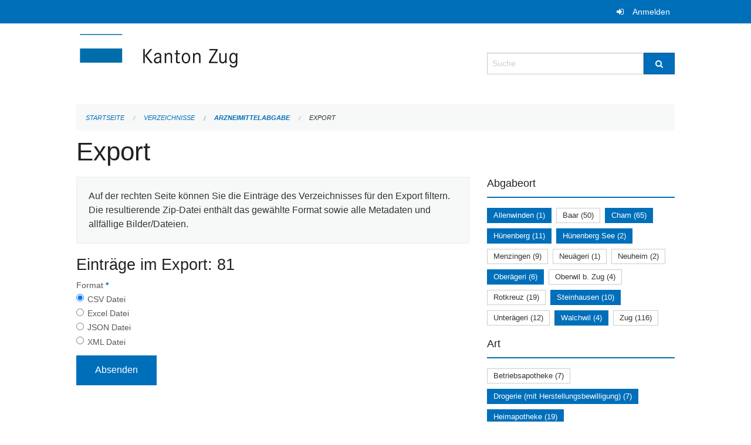

--- FILE ---
content_type: text/html; charset=UTF-8
request_url: https://verzeichnisse.zug.ch/directories/arzneimittelabgabe/+export?keywords=art%3Afachtechn.+verantwortliche+Person%2Bart%3ASpitalapotheke%2Bart%3APrivatapotheke+%28Komplement%C3%A4rmedizin%29+juristische+Person%2Bart%3AHeimapotheke%2Bart%3ADrogerie+%28mit+Herstellungsbewilligung%29%2Bart%3APrivatapotheke+%28%C3%A4rztlich%29+nat%C3%BCrliche+Person%2Babgabeort%3AH%C3%BCnenberg%2Babgabeort%3ACham%2Babgabeort%3AWalchwil%2Babgabeort%3ASteinhausen%2Babgabeort%3AH%C3%BCnenberg+See%2Babgabeort%3AAllenwinden%2Babgabeort%3AOber%C3%A4geri&page=0
body_size: 5115
content:
<!DOCTYPE html>
<html
    class="no-js"
    lang="de-CH"
    xmlns="http://www.w3.org/1999/xhtml" data-version="2025.71">
<head>
    <meta charset="utf-8" />
    <meta name="viewport" content="width=device-width, initial-scale=1.0" />

    
    <meta name="intercoolerjs:use-actual-http-method" content="true" />

    <title id="page-title">
        Export
    </title>
    <!-- This site is running on the
          ___              ____               ____ _                 _
         / _ \ _ __   ___ / ___| _____   __  / ___| | ___  _   _  __| |
        | | | | '_ \ / _ \ |  _ / _ \ \ / / | |   | |/ _ \| | | |/ _` |
        | |_| | | | |  __/ |_| | (_) \ V /  | |___| | (_) | |_| | (_| |
         \___/|_| |_|\___|\____|\___/ \_/    \____|_|\___/ \__,_|\__,_|

         Have a look at the source code: https://onegov.readthedocs.org
     -->
    
    <style>.slider{opacity:0;}</style>
    <link rel="stylesheet" type="text/css" href="https://verzeichnisse.zug.ch/theme/onegov.org.foundation-2025.71-135280b836118956d120c1dd703831386c3c7df4.css">
    <link rel="stylesheet" type="text/css" href="https://verzeichnisse.zug.ch/static/font-awesome/css/font-awesome.min.css___2025.71">
    

    
    
    
    
    
    <link rel="icon" href="data:;base64,iVBORw0KGgo=">
    <meta name="theme-color" content="#006fba">

    

<meta property="og:type" content="website" />
<meta property="og:url" content="https://verzeichnisse.zug.ch/directories/arzneimittelabgabe/+export?keywords=art%3Afachtechn.+verantwortliche+Person%2Bart%3ASpitalapotheke%2Bart%3APrivatapotheke+%28Komplement%C3%A4rmedizin%29+juristische+Person%2Bart%3AHeimapotheke%2Bart%3ADrogerie+%28mit+Herstellungsbewilligung%29%2Bart%3APrivatapotheke+%28%C3%A4rztlich%29+nat%C3%BCrliche+Person%2Babgabeort%3AH%C3%BCnenberg%2Babgabeort%3ACham%2Babgabeort%3AWalchwil%2Babgabeort%3ASteinhausen%2Babgabeort%3AH%C3%BCnenberg+See%2Babgabeort%3AAllenwinden%2Babgabeort%3AOber%C3%A4geri&amp;page=0" />


<meta property="og:site_name" content="Verzeichnisse Kanton Zug">

<meta property="og:locale" content="de_CH">
<meta property="og:locale:alternate" content="fr_CH">


    
    

<link rel="stylesheet" type="text/css" href="https://verzeichnisse.zug.ch/7da9c72a3b5f9e060b898ef7cd714b8a/jquery.datetimepicker.css.bundle.css?c013e2a6">
<link rel="stylesheet" type="text/css" href="https://verzeichnisse.zug.ch/7da9c72a3b5f9e060b898ef7cd714b8a/chosen.bundle.css?df2ed9ff">
<link rel="stylesheet" type="text/css" href="https://verzeichnisse.zug.ch/7da9c72a3b5f9e060b898ef7cd714b8a/geo-mapbox.bundle.css?0deacf46">
<link rel="stylesheet" type="text/css" href="https://verzeichnisse.zug.ch/7da9c72a3b5f9e060b898ef7cd714b8a/photoswipe.bundle.css?22605327"></head>

<body data-mapbox-token="pk.eyJ1Ijoic2VhbnRpcyIsImEiOiJjaW02ZW92OXEwMDRpeG1rbXZ5ZXJxdmtlIn0.cYzFzNi7AB4vYJgokrPVwQ" id="page-directories-arzneimittelabgabe-export" class="is-logged-out directory-entry-collection-layout" data-default-marker-color="#006fba" data-default-lat="47.15983786686978" data-default-lon="8.530540466308596" data-default-zoom="11" data-default-marker-icon="f111">
    
    <a class="show-for-sr" href="#content">Navigation überspringen</a>

    <div class="ie-11-wrapper">
      <main>

        <header >
          
          
          <div class="globals">
            <div class="row">
              <div class="columns small-12">
                  <div class="global-header">
                      
                  </div>
                <ul>
                  <li>
                    
                    
                      
    <a class="login" href="https://verzeichnisse.zug.ch/auth/login?skip=0&amp;to=%2Fdirectories%2Farzneimittelabgabe%2F%2Bexport%3Fkeywords%3Dart%253Afachtechn.%2Bverantwortliche%2BPerson%252Bart%253ASpitalapotheke%252Bart%253APrivatapotheke%2B%2528Komplement%25C3%25A4rmedizin%2529%2Bjuristische%2BPerson%252Bart%253AHeimapotheke%252Bart%253ADrogerie%2B%2528mit%2BHerstellungsbewilligung%2529%252Bart%253APrivatapotheke%2B%2528%25C3%25A4rztlich%2529%2Bnat%25C3%25BCrliche%2BPerson%252Babgabeort%253AH%25C3%25BCnenberg%252Babgabeort%253ACham%252Babgabeort%253AWalchwil%252Babgabeort%253ASteinhausen%252Babgabeort%253AH%25C3%25BCnenberg%2BSee%252Babgabeort%253AAllenwinden%252Babgabeort%253AOber%25C3%25A4geri%26page%3D0">Anmelden</a>

                    
                  </li>
                </ul>
              </div>
            </div>
          </div>

          <div class="row header">
            <div class="small-12 medium-8 columns logo">
              <a href="https://verzeichnisse.zug.ch/" aria-label="Zurück zur Startseite">
                <img src="https://verzeichnisse.zug.ch/storage/4225e76ad1004efb2dd435bc930537d02f3fd1c4723b096d68de96657ef1a0e3" alt="Logo" title="Verzeichnisse Kanton Zug"/>
                
              </a>
            </div>
            <div class="small-12 medium-4 columns">
              
              <form class="searchbox" action="https://verzeichnisse.zug.ch/search" method="GET" data-typeahead="on" data-typeahead-source="https://verzeichnisse.zug.ch/search/suggest" data-typeahead-target="https://verzeichnisse.zug.ch/search">
                <div class="row collapse">
                    <div class="columns small-10">
                        <label for="search" class="show-for-sr">Suche</label>
                        <input id="search" data-typeahead-subject type="text" name="q" placeholder="Suche" autocomplete="off" autocorrect="off" required maxlength="200" />
                        <button type="reset" class="reset-button" tabindex="-1"></button>
                    </div>
                    <div class="columns small-2">
                        <button type="submit" class="button postfix" aria-label="Suche">
                          <i class="fa fa-search"></i>
                        </button>
                    </div>
                </div>
                <div class="row typeahead">
                  <div class="columns small-12" data-typeahead-container>
                  </div>
                </div>
              </form>
            </div>
          </div>

          <div class="row locals">
              <div class="small-12 columns">
                  
    <div class="main-navigation empty">
        
        <div class="clearfix"></div>
    </div>

                  
    
        
    

                  
    <nav role="navigation" aria-label="Sie sind hier">
        <ul class="breadcrumbs">
            
                <li class="">
    <a href="https://verzeichnisse.zug.ch/">Startseite</a>
</li>
            
                <li class="">
    <a href="https://verzeichnisse.zug.ch/directories">Verzeichnisse</a>
</li>
            
                <li class="">
    <a href="https://verzeichnisse.zug.ch/directories/arzneimittelabgabe">Arzneimittelabgabe</a>
</li>
            
                <li class="current">
    <a href="#">Export</a>
</li>
            
        </ul>
    </nav>

              </div>
          </div>

          <div class="row alerts">
            <div class="small-12 columns" id="alert-boxes">
              
              
              
    

            </div>
          </div>
        </header>

        

        <article class="row content without-sidebar-links">
          <div class="small-12 columns">
            <div class="row">
                <div class="small-12 columns">
                  <section role="main" id="content">
                    <h1 class="main-title"><div></div>
        Export
    <div></div></h1>
                    
        <div class="row">
            <div class="small-12 medium-8 columns">
                <div class="panel">
                    Auf der rechten Seite können Sie die Einträge des Verzeichnisses für den Export filtern. Die resultierende Zip-Datei enthält das gewählte Format sowie alle Metadaten und allfällige Bilder/Dateien.
                </div>
                <h3>Einträge im Export: 81</h3>
                
    <form class="" method="POST" enctype="multipart/form-data" action="https://verzeichnisse.zug.ch/directories/arzneimittelabgabe/+export?keywords=art%3Afachtechn.+verantwortliche+Person%2Bart%3ASpitalapotheke%2Bart%3APrivatapotheke+%28Komplement%C3%A4rmedizin%29+juristische+Person%2Bart%3AHeimapotheke%2Bart%3ADrogerie+%28mit+Herstellungsbewilligung%29%2Bart%3APrivatapotheke+%28%C3%A4rztlich%29+nat%C3%BCrliche+Person%2Babgabeort%3AH%C3%BCnenberg%2Babgabeort%3ACham%2Babgabeort%3AWalchwil%2Babgabeort%3ASteinhausen%2Babgabeort%3AH%C3%BCnenberg+See%2Babgabeort%3AAllenwinden%2Babgabeort%3AOber%C3%A4geri&amp;page=0" data-image-upload-url="https://verzeichnisse.zug.ch/images/upload.json?csrf-token=aee01980b38c6fcd356922784a6328fe7b8525ec331a5303c3c824b7e27be768.aW2Tig.gHQpuMN7JFEZuoXqnhEsR8K91d4" data-image-list-url="https://verzeichnisse.zug.ch/images/json" data-file-upload-url="https://verzeichnisse.zug.ch/files/upload.json?order_by=name&amp;csrf-token=aee01980b38c6fcd356922784a6328fe7b8525ec331a5303c3c824b7e27be768.aW2Tig.gHQpuMN7JFEZuoXqnhEsR8K91d4" data-file-list-url="https://verzeichnisse.zug.ch/files/json?order_by=name" data-sitecollection-url="https://verzeichnisse.zug.ch/sitecollection" id="">
        
            
            
                <div class="formfields ">
                    
    
        <div class="row field-csrf_token field-type-csrftokenfield False"><div class="large-12 columns">
        
            
                <input id="csrf_token" name="csrf_token" type="hidden" value="20260119031434##0b415c6b2a1a01f2b9fa838092d03d4fa94aa955">
                
            
            
        
    </div></div>
    

                    <div class="clearfix"></div>
                </div>
            
        
            
            
                <div class="formfields ">
                    
    
        <div class="row field-file_format field-type-radiofield False"><div class="large-12 columns">
        
            
            
                

                <div class="group-label">
                    
     
    
    
        
        
            <span class="label-text">Format</span>
            <span class="label-required">*</span>
            

            
            <ul id="file_format" placeholder=""><li><input aria-required checked id="file_format-0" name="file_format" type="radio" value="csv"> <label for="file_format-0">CSV Datei</label></li><li><input aria-required id="file_format-1" name="file_format" type="radio" value="xlsx"> <label for="file_format-1">Excel Datei</label></li><li><input aria-required id="file_format-2" name="file_format" type="radio" value="json"> <label for="file_format-2">JSON Datei</label></li><li><input aria-required id="file_format-3" name="file_format" type="radio" value="xml"> <label for="file_format-3">XML Datei</label></li></ul>
        
    

                </div>
                
            
        
    </div></div>
    

                    <div class="clearfix"></div>
                </div>
            
        
        
        
            
            
                <input type="submit" value="Absenden" class="button">
            
            
        
    </form>

            </div>
            <div class="columns small-12 medium-4">
                <div class="filter-panel">
                    <div class="filter-periods">
                        <h2 class="filter-title">Abgabeort</h2>
                        
    <ul class="tags">
        <li class="click-through">
            <span
                class="active blank-label False">
    <a href="https://verzeichnisse.zug.ch/directories/arzneimittelabgabe/+export?keywords=art%3Afachtechn.+verantwortliche+Person%2Bart%3ASpitalapotheke%2Bart%3APrivatapotheke+%28Komplement%C3%A4rmedizin%29+juristische+Person%2Bart%3AHeimapotheke%2Bart%3ADrogerie+%28mit+Herstellungsbewilligung%29%2Bart%3APrivatapotheke+%28%C3%A4rztlich%29+nat%C3%BCrliche+Person%2Babgabeort%3AH%C3%BCnenberg%2Babgabeort%3ASteinhausen%2Babgabeort%3AWalchwil%2Babgabeort%3AH%C3%BCnenberg+See%2Babgabeort%3AOber%C3%A4geri%2Babgabeort%3ACham&amp;page=0&amp;past_only=0&amp;published_only=0&amp;upcoming_only=0">Allenwinden (1)</a>
</span>
        </li>
        <li class="click-through">
            <span
                class="False blank-label False">
    <a href="https://verzeichnisse.zug.ch/directories/arzneimittelabgabe/+export?keywords=art%3Afachtechn.+verantwortliche+Person%2Bart%3ASpitalapotheke%2Bart%3APrivatapotheke+%28Komplement%C3%A4rmedizin%29+juristische+Person%2Bart%3AHeimapotheke%2Bart%3ADrogerie+%28mit+Herstellungsbewilligung%29%2Bart%3APrivatapotheke+%28%C3%A4rztlich%29+nat%C3%BCrliche+Person%2Babgabeort%3ABaar%2Babgabeort%3AWalchwil%2Babgabeort%3AH%C3%BCnenberg%2Babgabeort%3AH%C3%BCnenberg+See%2Babgabeort%3AOber%C3%A4geri%2Babgabeort%3AAllenwinden%2Babgabeort%3ACham%2Babgabeort%3ASteinhausen&amp;page=0&amp;past_only=0&amp;published_only=0&amp;upcoming_only=0">Baar (50)</a>
</span>
        </li>
        <li class="click-through">
            <span
                class="active blank-label False">
    <a href="https://verzeichnisse.zug.ch/directories/arzneimittelabgabe/+export?keywords=art%3Afachtechn.+verantwortliche+Person%2Bart%3ASpitalapotheke%2Bart%3APrivatapotheke+%28Komplement%C3%A4rmedizin%29+juristische+Person%2Bart%3AHeimapotheke%2Bart%3ADrogerie+%28mit+Herstellungsbewilligung%29%2Bart%3APrivatapotheke+%28%C3%A4rztlich%29+nat%C3%BCrliche+Person%2Babgabeort%3AH%C3%BCnenberg%2Babgabeort%3ASteinhausen%2Babgabeort%3AWalchwil%2Babgabeort%3AH%C3%BCnenberg+See%2Babgabeort%3AOber%C3%A4geri%2Babgabeort%3AAllenwinden&amp;page=0&amp;past_only=0&amp;published_only=0&amp;upcoming_only=0">Cham (65)</a>
</span>
        </li>
        <li class="click-through">
            <span
                class="active blank-label False">
    <a href="https://verzeichnisse.zug.ch/directories/arzneimittelabgabe/+export?keywords=art%3Afachtechn.+verantwortliche+Person%2Bart%3ASpitalapotheke%2Bart%3APrivatapotheke+%28Komplement%C3%A4rmedizin%29+juristische+Person%2Bart%3AHeimapotheke%2Bart%3ADrogerie+%28mit+Herstellungsbewilligung%29%2Bart%3APrivatapotheke+%28%C3%A4rztlich%29+nat%C3%BCrliche+Person%2Babgabeort%3ASteinhausen%2Babgabeort%3AWalchwil%2Babgabeort%3AH%C3%BCnenberg+See%2Babgabeort%3AOber%C3%A4geri%2Babgabeort%3AAllenwinden%2Babgabeort%3ACham&amp;page=0&amp;past_only=0&amp;published_only=0&amp;upcoming_only=0">Hünenberg (11)</a>
</span>
        </li>
        <li class="click-through">
            <span
                class="active blank-label False">
    <a href="https://verzeichnisse.zug.ch/directories/arzneimittelabgabe/+export?keywords=art%3Afachtechn.+verantwortliche+Person%2Bart%3ASpitalapotheke%2Bart%3APrivatapotheke+%28Komplement%C3%A4rmedizin%29+juristische+Person%2Bart%3AHeimapotheke%2Bart%3ADrogerie+%28mit+Herstellungsbewilligung%29%2Bart%3APrivatapotheke+%28%C3%A4rztlich%29+nat%C3%BCrliche+Person%2Babgabeort%3AH%C3%BCnenberg%2Babgabeort%3ASteinhausen%2Babgabeort%3AWalchwil%2Babgabeort%3AOber%C3%A4geri%2Babgabeort%3AAllenwinden%2Babgabeort%3ACham&amp;page=0&amp;past_only=0&amp;published_only=0&amp;upcoming_only=0">Hünenberg See (2)</a>
</span>
        </li>
        <li class="click-through">
            <span
                class="False blank-label False">
    <a href="https://verzeichnisse.zug.ch/directories/arzneimittelabgabe/+export?keywords=art%3Afachtechn.+verantwortliche+Person%2Bart%3ASpitalapotheke%2Bart%3APrivatapotheke+%28Komplement%C3%A4rmedizin%29+juristische+Person%2Bart%3AHeimapotheke%2Bart%3ADrogerie+%28mit+Herstellungsbewilligung%29%2Bart%3APrivatapotheke+%28%C3%A4rztlich%29+nat%C3%BCrliche+Person%2Babgabeort%3AMenzingen%2Babgabeort%3AWalchwil%2Babgabeort%3AH%C3%BCnenberg%2Babgabeort%3AH%C3%BCnenberg+See%2Babgabeort%3AOber%C3%A4geri%2Babgabeort%3AAllenwinden%2Babgabeort%3ACham%2Babgabeort%3ASteinhausen&amp;page=0&amp;past_only=0&amp;published_only=0&amp;upcoming_only=0">Menzingen (9)</a>
</span>
        </li>
        <li class="click-through">
            <span
                class="False blank-label False">
    <a href="https://verzeichnisse.zug.ch/directories/arzneimittelabgabe/+export?keywords=art%3Afachtechn.+verantwortliche+Person%2Bart%3ASpitalapotheke%2Bart%3APrivatapotheke+%28Komplement%C3%A4rmedizin%29+juristische+Person%2Bart%3AHeimapotheke%2Bart%3ADrogerie+%28mit+Herstellungsbewilligung%29%2Bart%3APrivatapotheke+%28%C3%A4rztlich%29+nat%C3%BCrliche+Person%2Babgabeort%3AWalchwil%2Babgabeort%3AH%C3%BCnenberg%2Babgabeort%3AH%C3%BCnenberg+See%2Babgabeort%3AOber%C3%A4geri%2Babgabeort%3AAllenwinden%2Babgabeort%3ANeu%C3%A4geri%2Babgabeort%3ACham%2Babgabeort%3ASteinhausen&amp;page=0&amp;past_only=0&amp;published_only=0&amp;upcoming_only=0">Neuägeri (1)</a>
</span>
        </li>
        <li class="click-through">
            <span
                class="False blank-label False">
    <a href="https://verzeichnisse.zug.ch/directories/arzneimittelabgabe/+export?keywords=art%3Afachtechn.+verantwortliche+Person%2Bart%3ASpitalapotheke%2Bart%3APrivatapotheke+%28Komplement%C3%A4rmedizin%29+juristische+Person%2Bart%3AHeimapotheke%2Bart%3ADrogerie+%28mit+Herstellungsbewilligung%29%2Bart%3APrivatapotheke+%28%C3%A4rztlich%29+nat%C3%BCrliche+Person%2Babgabeort%3ANeuheim%2Babgabeort%3AWalchwil%2Babgabeort%3AH%C3%BCnenberg%2Babgabeort%3AH%C3%BCnenberg+See%2Babgabeort%3AOber%C3%A4geri%2Babgabeort%3AAllenwinden%2Babgabeort%3ACham%2Babgabeort%3ASteinhausen&amp;page=0&amp;past_only=0&amp;published_only=0&amp;upcoming_only=0">Neuheim (2)</a>
</span>
        </li>
        <li class="click-through">
            <span
                class="active blank-label False">
    <a href="https://verzeichnisse.zug.ch/directories/arzneimittelabgabe/+export?keywords=art%3Afachtechn.+verantwortliche+Person%2Bart%3ASpitalapotheke%2Bart%3APrivatapotheke+%28Komplement%C3%A4rmedizin%29+juristische+Person%2Bart%3AHeimapotheke%2Bart%3ADrogerie+%28mit+Herstellungsbewilligung%29%2Bart%3APrivatapotheke+%28%C3%A4rztlich%29+nat%C3%BCrliche+Person%2Babgabeort%3AH%C3%BCnenberg%2Babgabeort%3ASteinhausen%2Babgabeort%3AWalchwil%2Babgabeort%3AH%C3%BCnenberg+See%2Babgabeort%3AAllenwinden%2Babgabeort%3ACham&amp;page=0&amp;past_only=0&amp;published_only=0&amp;upcoming_only=0">Oberägeri (6)</a>
</span>
        </li>
        <li class="click-through">
            <span
                class="False blank-label False">
    <a href="https://verzeichnisse.zug.ch/directories/arzneimittelabgabe/+export?keywords=art%3Afachtechn.+verantwortliche+Person%2Bart%3ASpitalapotheke%2Bart%3APrivatapotheke+%28Komplement%C3%A4rmedizin%29+juristische+Person%2Bart%3AHeimapotheke%2Bart%3ADrogerie+%28mit+Herstellungsbewilligung%29%2Bart%3APrivatapotheke+%28%C3%A4rztlich%29+nat%C3%BCrliche+Person%2Babgabeort%3AWalchwil%2Babgabeort%3AH%C3%BCnenberg%2Babgabeort%3AH%C3%BCnenberg+See%2Babgabeort%3AOber%C3%A4geri%2Babgabeort%3AAllenwinden%2Babgabeort%3AOberwil+b.+Zug%2Babgabeort%3ACham%2Babgabeort%3ASteinhausen&amp;page=0&amp;past_only=0&amp;published_only=0&amp;upcoming_only=0">Oberwil b. Zug (4)</a>
</span>
        </li>
        <li class="click-through">
            <span
                class="False blank-label False">
    <a href="https://verzeichnisse.zug.ch/directories/arzneimittelabgabe/+export?keywords=art%3Afachtechn.+verantwortliche+Person%2Bart%3ASpitalapotheke%2Bart%3APrivatapotheke+%28Komplement%C3%A4rmedizin%29+juristische+Person%2Bart%3AHeimapotheke%2Bart%3ADrogerie+%28mit+Herstellungsbewilligung%29%2Bart%3APrivatapotheke+%28%C3%A4rztlich%29+nat%C3%BCrliche+Person%2Babgabeort%3AWalchwil%2Babgabeort%3AH%C3%BCnenberg%2Babgabeort%3AH%C3%BCnenberg+See%2Babgabeort%3AOber%C3%A4geri%2Babgabeort%3AAllenwinden%2Babgabeort%3ARotkreuz%2Babgabeort%3ACham%2Babgabeort%3ASteinhausen&amp;page=0&amp;past_only=0&amp;published_only=0&amp;upcoming_only=0">Rotkreuz (19)</a>
</span>
        </li>
        <li class="click-through">
            <span
                class="active blank-label False">
    <a href="https://verzeichnisse.zug.ch/directories/arzneimittelabgabe/+export?keywords=art%3Afachtechn.+verantwortliche+Person%2Bart%3ASpitalapotheke%2Bart%3APrivatapotheke+%28Komplement%C3%A4rmedizin%29+juristische+Person%2Bart%3AHeimapotheke%2Bart%3ADrogerie+%28mit+Herstellungsbewilligung%29%2Bart%3APrivatapotheke+%28%C3%A4rztlich%29+nat%C3%BCrliche+Person%2Babgabeort%3AH%C3%BCnenberg%2Babgabeort%3AWalchwil%2Babgabeort%3AH%C3%BCnenberg+See%2Babgabeort%3AOber%C3%A4geri%2Babgabeort%3AAllenwinden%2Babgabeort%3ACham&amp;page=0&amp;past_only=0&amp;published_only=0&amp;upcoming_only=0">Steinhausen (10)</a>
</span>
        </li>
        <li class="click-through">
            <span
                class="False blank-label False">
    <a href="https://verzeichnisse.zug.ch/directories/arzneimittelabgabe/+export?keywords=art%3Afachtechn.+verantwortliche+Person%2Bart%3ASpitalapotheke%2Bart%3APrivatapotheke+%28Komplement%C3%A4rmedizin%29+juristische+Person%2Bart%3AHeimapotheke%2Bart%3ADrogerie+%28mit+Herstellungsbewilligung%29%2Bart%3APrivatapotheke+%28%C3%A4rztlich%29+nat%C3%BCrliche+Person%2Babgabeort%3AWalchwil%2Babgabeort%3AH%C3%BCnenberg%2Babgabeort%3AH%C3%BCnenberg+See%2Babgabeort%3AOber%C3%A4geri%2Babgabeort%3AAllenwinden%2Babgabeort%3AUnter%C3%A4geri%2Babgabeort%3ACham%2Babgabeort%3ASteinhausen&amp;page=0&amp;past_only=0&amp;published_only=0&amp;upcoming_only=0">Unterägeri (12)</a>
</span>
        </li>
        <li class="click-through">
            <span
                class="active blank-label False">
    <a href="https://verzeichnisse.zug.ch/directories/arzneimittelabgabe/+export?keywords=art%3Afachtechn.+verantwortliche+Person%2Bart%3ASpitalapotheke%2Bart%3APrivatapotheke+%28Komplement%C3%A4rmedizin%29+juristische+Person%2Bart%3AHeimapotheke%2Bart%3ADrogerie+%28mit+Herstellungsbewilligung%29%2Bart%3APrivatapotheke+%28%C3%A4rztlich%29+nat%C3%BCrliche+Person%2Babgabeort%3AH%C3%BCnenberg%2Babgabeort%3ASteinhausen%2Babgabeort%3AH%C3%BCnenberg+See%2Babgabeort%3AOber%C3%A4geri%2Babgabeort%3AAllenwinden%2Babgabeort%3ACham&amp;page=0&amp;past_only=0&amp;published_only=0&amp;upcoming_only=0">Walchwil (4)</a>
</span>
        </li>
        <li class="click-through">
            <span
                class="False blank-label False">
    <a href="https://verzeichnisse.zug.ch/directories/arzneimittelabgabe/+export?keywords=art%3Afachtechn.+verantwortliche+Person%2Bart%3ASpitalapotheke%2Bart%3APrivatapotheke+%28Komplement%C3%A4rmedizin%29+juristische+Person%2Bart%3AHeimapotheke%2Bart%3ADrogerie+%28mit+Herstellungsbewilligung%29%2Bart%3APrivatapotheke+%28%C3%A4rztlich%29+nat%C3%BCrliche+Person%2Babgabeort%3AZug%2Babgabeort%3AWalchwil%2Babgabeort%3AH%C3%BCnenberg%2Babgabeort%3AH%C3%BCnenberg+See%2Babgabeort%3AOber%C3%A4geri%2Babgabeort%3AAllenwinden%2Babgabeort%3ACham%2Babgabeort%3ASteinhausen&amp;page=0&amp;past_only=0&amp;published_only=0&amp;upcoming_only=0">Zug (116)</a>
</span>
        </li>
    </ul>

                    </div>
                    <div class="filter-periods">
                        <h2 class="filter-title">Art</h2>
                        
    <ul class="tags">
        <li class="click-through">
            <span
                class="False blank-label False">
    <a href="https://verzeichnisse.zug.ch/directories/arzneimittelabgabe/+export?keywords=art%3ADrogerie+%28mit+Herstellungsbewilligung%29%2Bart%3Afachtechn.+verantwortliche+Person%2Bart%3ASpitalapotheke%2Bart%3APrivatapotheke+%28%C3%A4rztlich%29+nat%C3%BCrliche+Person%2Bart%3ABetriebsapotheke%2Bart%3AHeimapotheke%2Bart%3APrivatapotheke+%28Komplement%C3%A4rmedizin%29+juristische+Person%2Babgabeort%3AH%C3%BCnenberg%2Babgabeort%3ACham%2Babgabeort%3AWalchwil%2Babgabeort%3ASteinhausen%2Babgabeort%3AH%C3%BCnenberg+See%2Babgabeort%3AAllenwinden%2Babgabeort%3AOber%C3%A4geri&amp;page=0&amp;past_only=0&amp;published_only=0&amp;upcoming_only=0">Betriebsapotheke (7)</a>
</span>
        </li>
        <li class="click-through">
            <span
                class="active blank-label False">
    <a href="https://verzeichnisse.zug.ch/directories/arzneimittelabgabe/+export?keywords=art%3APrivatapotheke+%28%C3%A4rztlich%29+nat%C3%BCrliche+Person%2Bart%3ASpitalapotheke%2Bart%3AHeimapotheke%2Bart%3APrivatapotheke+%28Komplement%C3%A4rmedizin%29+juristische+Person%2Bart%3Afachtechn.+verantwortliche+Person%2Babgabeort%3AH%C3%BCnenberg%2Babgabeort%3ACham%2Babgabeort%3AWalchwil%2Babgabeort%3ASteinhausen%2Babgabeort%3AH%C3%BCnenberg+See%2Babgabeort%3AAllenwinden%2Babgabeort%3AOber%C3%A4geri&amp;page=0&amp;past_only=0&amp;published_only=0&amp;upcoming_only=0">Drogerie (mit Herstellungsbewilligung) (7)</a>
</span>
        </li>
        <li class="click-through">
            <span
                class="active blank-label False">
    <a href="https://verzeichnisse.zug.ch/directories/arzneimittelabgabe/+export?keywords=art%3ADrogerie+%28mit+Herstellungsbewilligung%29%2Bart%3APrivatapotheke+%28%C3%A4rztlich%29+nat%C3%BCrliche+Person%2Bart%3ASpitalapotheke%2Bart%3APrivatapotheke+%28Komplement%C3%A4rmedizin%29+juristische+Person%2Bart%3Afachtechn.+verantwortliche+Person%2Babgabeort%3AH%C3%BCnenberg%2Babgabeort%3ACham%2Babgabeort%3AWalchwil%2Babgabeort%3ASteinhausen%2Babgabeort%3AH%C3%BCnenberg+See%2Babgabeort%3AAllenwinden%2Babgabeort%3AOber%C3%A4geri&amp;page=0&amp;past_only=0&amp;published_only=0&amp;upcoming_only=0">Heimapotheke (19)</a>
</span>
        </li>
        <li class="click-through">
            <span
                class="False blank-label False">
    <a href="https://verzeichnisse.zug.ch/directories/arzneimittelabgabe/+export?keywords=art%3ADrogerie+%28mit+Herstellungsbewilligung%29%2Bart%3Afachtechn.+verantwortliche+Person%2Bart%3ASpitalapotheke%2Bart%3APrivatapotheke+%28%C3%A4rztlich%29+nat%C3%BCrliche+Person%2Bart%3A%C3%B6ffentliche+Apotheke+%28inkl.+Herstellungsbewilligung%29%2Bart%3AHeimapotheke%2Bart%3APrivatapotheke+%28Komplement%C3%A4rmedizin%29+juristische+Person%2Babgabeort%3AH%C3%BCnenberg%2Babgabeort%3ACham%2Babgabeort%3AWalchwil%2Babgabeort%3ASteinhausen%2Babgabeort%3AH%C3%BCnenberg+See%2Babgabeort%3AAllenwinden%2Babgabeort%3AOber%C3%A4geri&amp;page=0&amp;past_only=0&amp;published_only=0&amp;upcoming_only=0">öffentliche Apotheke (inkl. Herstellungsbewilligung) (15)</a>
</span>
        </li>
        <li class="click-through">
            <span
                class="False blank-label False">
    <a href="https://verzeichnisse.zug.ch/directories/arzneimittelabgabe/+export?keywords=art%3ADrogerie+%28mit+Herstellungsbewilligung%29%2Bart%3APrivatapotheke+%28%C3%A4rztlich%29+juristische+Person%2Bart%3Afachtechn.+verantwortliche+Person%2Bart%3ASpitalapotheke%2Bart%3APrivatapotheke+%28%C3%A4rztlich%29+nat%C3%BCrliche+Person%2Bart%3AHeimapotheke%2Bart%3APrivatapotheke+%28Komplement%C3%A4rmedizin%29+juristische+Person%2Babgabeort%3AH%C3%BCnenberg%2Babgabeort%3ACham%2Babgabeort%3AWalchwil%2Babgabeort%3ASteinhausen%2Babgabeort%3AH%C3%BCnenberg+See%2Babgabeort%3AAllenwinden%2Babgabeort%3AOber%C3%A4geri&amp;page=0&amp;past_only=0&amp;published_only=0&amp;upcoming_only=0">Privatapotheke (ärztlich) juristische Person (48)</a>
</span>
        </li>
        <li class="click-through">
            <span
                class="active blank-label False">
    <a href="https://verzeichnisse.zug.ch/directories/arzneimittelabgabe/+export?keywords=art%3ADrogerie+%28mit+Herstellungsbewilligung%29%2Bart%3ASpitalapotheke%2Bart%3AHeimapotheke%2Bart%3APrivatapotheke+%28Komplement%C3%A4rmedizin%29+juristische+Person%2Bart%3Afachtechn.+verantwortliche+Person%2Babgabeort%3AH%C3%BCnenberg%2Babgabeort%3ACham%2Babgabeort%3AWalchwil%2Babgabeort%3ASteinhausen%2Babgabeort%3AH%C3%BCnenberg+See%2Babgabeort%3AAllenwinden%2Babgabeort%3AOber%C3%A4geri&amp;page=0&amp;past_only=0&amp;published_only=0&amp;upcoming_only=0">Privatapotheke (ärztlich) natürliche Person (204)</a>
</span>
        </li>
        <li class="click-through">
            <span
                class="active blank-label False">
    <a href="https://verzeichnisse.zug.ch/directories/arzneimittelabgabe/+export?keywords=art%3ADrogerie+%28mit+Herstellungsbewilligung%29%2Bart%3APrivatapotheke+%28%C3%A4rztlich%29+nat%C3%BCrliche+Person%2Bart%3ASpitalapotheke%2Bart%3AHeimapotheke%2Bart%3Afachtechn.+verantwortliche+Person%2Babgabeort%3AH%C3%BCnenberg%2Babgabeort%3ACham%2Babgabeort%3AWalchwil%2Babgabeort%3ASteinhausen%2Babgabeort%3AH%C3%BCnenberg+See%2Babgabeort%3AAllenwinden%2Babgabeort%3AOber%C3%A4geri&amp;page=0&amp;past_only=0&amp;published_only=0&amp;upcoming_only=0">Privatapotheke (Komplementärmedizin) juristische Person (2)</a>
</span>
        </li>
        <li class="click-through">
            <span
                class="False blank-label False">
    <a href="https://verzeichnisse.zug.ch/directories/arzneimittelabgabe/+export?keywords=art%3ADrogerie+%28mit+Herstellungsbewilligung%29%2Bart%3APrivatapotheke+%28Komplement%C3%A4rmedizin%29+nat%C3%BCrliche+Person%2Bart%3Afachtechn.+verantwortliche+Person%2Bart%3ASpitalapotheke%2Bart%3APrivatapotheke+%28%C3%A4rztlich%29+nat%C3%BCrliche+Person%2Bart%3AHeimapotheke%2Bart%3APrivatapotheke+%28Komplement%C3%A4rmedizin%29+juristische+Person%2Babgabeort%3AH%C3%BCnenberg%2Babgabeort%3ACham%2Babgabeort%3AWalchwil%2Babgabeort%3ASteinhausen%2Babgabeort%3AH%C3%BCnenberg+See%2Babgabeort%3AAllenwinden%2Babgabeort%3AOber%C3%A4geri&amp;page=0&amp;past_only=0&amp;published_only=0&amp;upcoming_only=0">Privatapotheke (Komplementärmedizin) natürliche Person (4)</a>
</span>
        </li>
        <li class="click-through">
            <span
                class="active blank-label False">
    <a href="https://verzeichnisse.zug.ch/directories/arzneimittelabgabe/+export?keywords=art%3ADrogerie+%28mit+Herstellungsbewilligung%29%2Bart%3APrivatapotheke+%28%C3%A4rztlich%29+nat%C3%BCrliche+Person%2Bart%3AHeimapotheke%2Bart%3APrivatapotheke+%28Komplement%C3%A4rmedizin%29+juristische+Person%2Bart%3Afachtechn.+verantwortliche+Person%2Babgabeort%3AH%C3%BCnenberg%2Babgabeort%3ACham%2Babgabeort%3AWalchwil%2Babgabeort%3ASteinhausen%2Babgabeort%3AH%C3%BCnenberg+See%2Babgabeort%3AAllenwinden%2Babgabeort%3AOber%C3%A4geri&amp;page=0&amp;past_only=0&amp;published_only=0&amp;upcoming_only=0">Spitalapotheke (4)</a>
</span>
        </li>
    </ul>

                    </div>
                </div>
            </div>
        </div>
    
                  </section>
                </div>
            </div>
          </div>
        </article>

        <footer>
          
    <footer>
        <div class="row footer-content">
            <div class="small-12 columns">
                
    
        <div class="row footer-columns">
            <div class="small-12 columns medium-3">
                
    <h2>Kontakt</h2>
    <div><p>Amt für Informatik und Organisation<br>des Kantons Zug<br>Aabachstrasse 1<br>6300 Zug<br>T <a href="tel:+41 41 594 51 11">+41 41 594 51 11</a> <br><a href="mailto:service@zg.ch">service@zg.ch</a></p></div>
    

            </div>

            <div class="small-12 columns medium-5">
                
    
    <div></div>
    

            </div>

            <div class="small-12 columns medium-4">
                
    

                
    
        
    

            </div>
        </div>
    

                
    

                
    <div class="row footer-links">
      <div class="small-12 columns">
        
        
      </div>
    </div>

            </div>
        </div>
    </footer>

        <div id="clipboard-copy" class="flash-message hidden">In die Zwischenablage kopiert!</div>
        </footer>

      </main>
    </div>

    <!-- Matomo -->
<script type="text/javascript">
  var _paq = _paq || [];
  /* tracker methods like "setCustomDimension" should be called before "trackPageView" */
  _paq.push(['trackPageView']);
  _paq.push(['enableLinkTracking']);
  (function() {
    var u="//matomo.zug.ch/";
    _paq.push(['setTrackerUrl', u+'piwik.php']);
    _paq.push(['setSiteId', '18']);
    var d=document, g=d.createElement('script'), s=d.getElementsByTagName('script')[0];
    g.type='text/javascript'; g.async=true; g.defer=true; g.src=u+'piwik.js'; s.parentNode.insertBefore(g,s);
  })();
</script>
<!-- End Matomo Code -->
<script type="text/javascript" src="https://verzeichnisse.zug.ch/7da9c72a3b5f9e060b898ef7cd714b8a/common.bundle.js?771f678a"></script>
<script type="text/javascript" src="https://verzeichnisse.zug.ch/7da9c72a3b5f9e060b898ef7cd714b8a/chosen.bundle.js?6c88e4da"></script>
<script type="text/javascript" src="https://verzeichnisse.zug.ch/7da9c72a3b5f9e060b898ef7cd714b8a/geo-mapbox.bundle.js?a3e6a5d2"></script>
<script type="text/javascript" src="https://verzeichnisse.zug.ch/7da9c72a3b5f9e060b898ef7cd714b8a/all_blank.bundle.js?9baeca26"></script>
<script type="text/javascript" src="https://verzeichnisse.zug.ch/7da9c72a3b5f9e060b898ef7cd714b8a/photoswipe.bundle.js?e2341616"></script></body>

</html>

